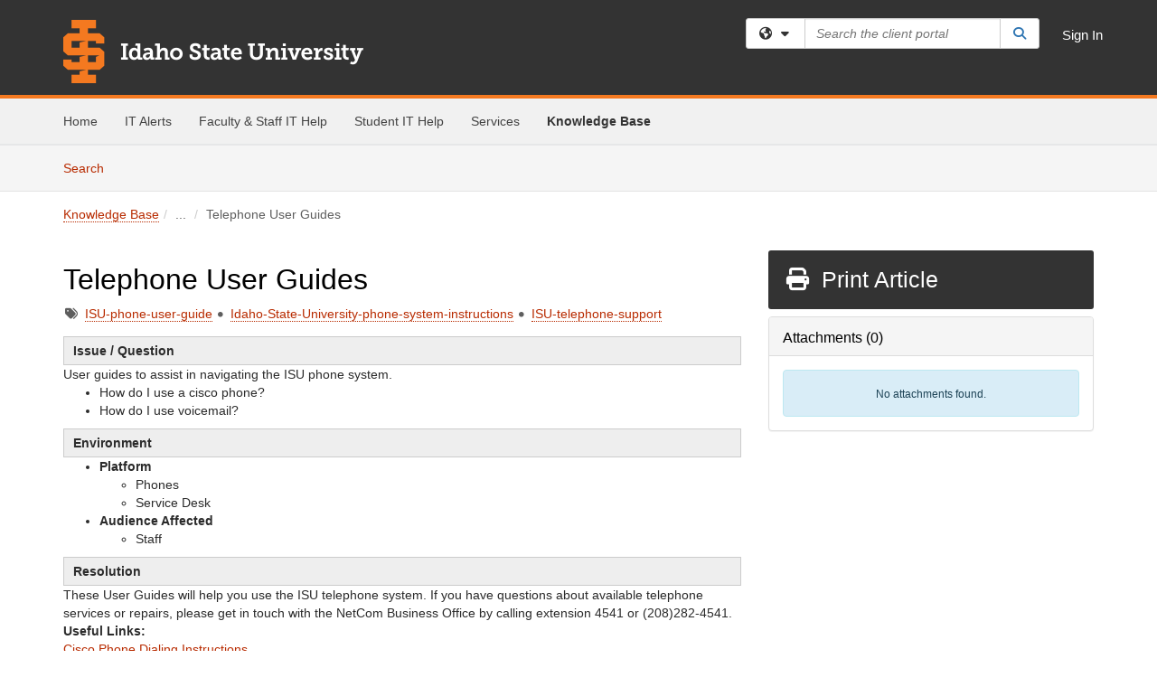

--- FILE ---
content_type: text/html; charset=utf-8
request_url: https://tigertracks.isu.edu/TDClient/1950/Portal/KB/ArticleDet?ID=45080&SIDs=3448
body_size: 23312
content:

<!DOCTYPE html>

<html lang="en" xmlns="http://www.w3.org/1999/xhtml">
<head><meta name="viewport" content="width=device-width, initial-scale=1.0" /><!-- Google Tag Manager -->
<script>(function(w,d,s,l,i){w[l]=w[l]||[];w[l].push({'gtm.start':
new Date().getTime(),event:'gtm.js'});var f=d.getElementsByTagName(s)[0],
j=d.createElement(s),dl=l!='dataLayer'?'&l='+l:'';j.async=true;j.src=
'https://www.googletagmanager.com/gtm.js?id='+i+dl;f.parentNode.insertBefore(j,f);
})(window,document,'script','dataLayer','GTM-WR9V5K73');</script>
<!-- End Google Tag Manager --><script>
  window.TdxGtmContext = {"User":{"Id":0,"UID":"00000000-0000-0000-0000-000000000000","UserName":"","FullName":"Public User","AlertEmail":"publicuser@noreply.com","Role":"Experience User","HasTDNext":false,"StandardApplicationNames":null,"TicketApplicationNames":[],"AssetApplicationNames":[],"ClientPortalApplicationNames":[],"Type":"Technician","Analytics":{"Title":null,"Organization":null}},"Partition":{"Id":1011,"Name":"Multi-Tenant 11 Production"},"BillableEntity":{"Id":272,"Name":"Idaho State University","SalesForceIdentifier":"0013600000EM4OTAA1","GWMIID":"6042fa77-f65b-4954-9681-e8b247fec22f"},"Environment":{"ShortName":"PRD"}};
</script><script src="/TDPortal/Content/Scripts/jquery/2.2.4/jquery.min.js?v=20260109185102"></script><script src="/TDPortal/Content/Scripts/jquery-migrate/1.4.1/jquery-migrate.min.js?v=20260109185102"></script><script src="/TDPortal/Content/Scripts/jquery-ui/1.13.2/jquery-ui-1.13.2.custom.timepicker.min.js?v=20260109185456"></script><link href="/TDPortal/Content/Styles/jquery-ui/1.13.2/jquery-ui.compiled.min.css?v=20260109185458" rel="stylesheet" type="text/css"  /><link href="/TDPortal/Content/bootstrap/3.4.1/dist/css/bootstrap.min.css?v=20260109185102" rel="stylesheet" type="text/css" id="lnkBootstrapCSS" /><script src="/TDPortal/Content/bootstrap/3.4.1/dist/js/bootstrap.min.js?v=20260109185102"></script><link href="/TDPortal/Content/FontAwesome/css/fontawesome.min.css?v=20260109185100" rel="stylesheet" type="text/css" id="lnkFontAwesome" /><link href="/TDPortal/Content/FontAwesome/css/solid.css?v=20260109185100" rel="stylesheet" type="text/css"  /><link href="/TDPortal/Content/FontAwesome/css/regular.css?v=20260109185100" rel="stylesheet" type="text/css"  /><link href="/TDPortal/Content/FontAwesome/css/brands.css?v=20260109185100" rel="stylesheet" type="text/css"  /><link href="/TDPortal/Content/FontAwesome/css/v4-shims.css?v=20260109185100" rel="stylesheet" type="text/css"  /><link href="/TDClient/Styles/bootstrap_custom.min.css?v=20260109185456" rel="stylesheet" type="text/css"  /><link href="/TDClient/Styles/TDStyles.min.css?v=20260109185458" rel="stylesheet" type="text/css"  /><link href="https://tigertracks.isu.edu/TDPortal/BE/Style/272/TDClient/1950?v=20240621130544" rel="stylesheet" type="text/css" /><script src="/TDPortal/Content/Scripts/tdx/dist/TDJSFramework.compiled.min.js?v=20260109185456"></script><script src="/TDPortal/Content/Scripts/tdx/dist/modalFocusTrap.min.js?v=20260109185452"></script><script src="/TDPortal/Content/Scripts/underscore/1.12.1/underscore-min.js?v=20260109185102"></script>
<script src="/TDClient/Scripts/clientOS.min.js?v=20260109185446"></script>
<script src="/TDClient/Scripts/collapseMe.min.js?v=20260109185446"></script>
<script src="/TDClient/Scripts/tdsearchfilter.min.js?v=20260109185446"></script>
<script src="/TDClient/Scripts/SiteSearch.min.js?v=20260109185446"></script>
<script src="/TDPortal/Content/Scripts/tdx/dist/elasticsearchAutocomplete.min.js?v=20260109185452"></script>
<link id="ctl00_ctl00_lnkFavicon" rel="icon" href="https://tigertracks.isu.edu/TDPortal/BE/Icon/272/1950?v=20190824000937" />

    
    <script async src="//www.googletagmanager.com/gtag/js?id=G-FPVM3LM6HE"></script>
    <script>

      $(function () {

        window.dataLayer = window.dataLayer || [];
        function gtag() { dataLayer.push(arguments); }
        gtag('js', new Date());
        // Be sure to set the proper cookie domain to the customer's full subdomain when sending the pageview hit.
        gtag('config', 'G-FPVM3LM6HE', { 'cookie_domain': 'tigertracks.isu.edu' });

        });

    </script>

  

  <script>

      $(function () {
        var masterUi = MasterUI({
          isPostback: false,
          baseUrl: '/TDClient/',
          isTdGoogleAnalyticsEnabled: true,
          isAuthenticated: false
          });

        $('#collapseMe').collapseMe({
          toggleVisibilitySelector: '.navbar-toggle'
        });

        TeamDynamix.addRequiredFieldHelp();
      });

      // The sub-nav menu uses padding-top to position itself below the header bar and main navigation sections. When the
      // window is resized, there is a chance that the content of these header or nav sections wraps, causing the height
      // to change, potentially covering the sub-nav menu, which is obviously a big usability problem. This function
      // listens for when the window size or orientation is changing (and also when the window first loads), and adjusts
      // the padding so that the sub-nav menu appears in the correct location.
      $(window).bind('load ready resize orientationchange', function () {
        var headerHeight = $('#divMstrHeader').height();
        $('#navShim').css({
          "padding-top": headerHeight
        });

        $('#content').css({
          "padding-top": headerHeight,
          "margin-top": headerHeight * -1
        });
      });
  </script>

  
  
  
  <script src="/TDPortal/Content/select2/v3/select2.min.js?v=20260109190914"></script><link href="/TDPortal/Content/select2/v3/select2.compiled.min.css?v=20260109190914" rel="stylesheet" type="text/css" id="lnkSelect2" />
  <script src="/TDClient/Scripts/attachmentHandler.min.js?v=20260109185456"></script>

  <style type="text/css">
    .honey-pot-div {
      display: none;
    }
  </style>

  <script>
    

    function shareArticle() {
      if ($('#ctl00_ctl00_cpContent_cpContent_shareRecipients').val().trim() === "") {
        alert('You must first enter a valid email.');
        $('#btnShare').progressButton('reset');
      }
      else {
        __doPostBack('ctl00$ctl00$cpContent$cpContent$btnSendShare', '');
      }
    }

    function closeShareModal() {
      $('#divShareModal').modal('hide');
      $('#btnShare').progressButton('reset');
    }

    function toggleFeedback(isHelpful) {
      $('#divHelpfulComments').show();
      $('#divHelpfulYesNo').hide();
      $('#ctl00_ctl00_cpContent_cpContent_hdnIsHelpful').val(isHelpful);
      $('#ctl00_ctl00_cpContent_cpContent_txtComments').focus();
    }

    function toggleFeedbackResult() {
      $('#divWasHelpful, #divFeedbackRecorded, #divHelpfulComments, #divHelpfulYesNo').toggle();
    }

    // The following two functions were added as a result of ticket ID: 1392522. We are generating these buttons dynamically to
    // prevent bots from clicking them and posting feedback on an article. Additionally, we have an input that is hidden from
    // the user. If a bot enters text in that input, which it likely will (bots love filling out forms), then we don't accept the
    // form submission
    function generateFeedbackButtons() {
      var $btnHelpfulYes = $('<button id="btnHelpfulYes" type="button" class="btn btn-primary gutter-left" onclick="toggleFeedback(1);">Yes</button>');
      var $btnHelpfulNo = $('<button id="btnHelpfulNo" type="button" class="btn btn-primary gutter-left-sm" onclick="toggleFeedback(0);">No</button>');

      $('#divWasHelpful').append($btnHelpfulYes);
      $('#divWasHelpful').append($btnHelpfulNo);
    }
    function attemptAddFeedback(e) {
      if ($('#honeyPot').val() !== '') {
        e.preventDefault();
        window.location.reload();
      }
    }

    function cancelFeedback() {
      $('#ctl00_ctl00_cpContent_cpContent_txtComments').val('');
      $('#divHelpfulComments, #divHelpfulYesNo').toggle();
    }

    function confirmDeleteFeedback(id) {
      if (confirm('Are you sure you want to delete this feedback? This cannot be undone.')) {
        $('#ctl00_ctl00_cpContent_cpContent_hdnFeedbackID').val(id);
        __doPostBack('ctl00$ctl00$cpContent$cpContent$btnDeleteFeedback', '');
      }
    }

    function toggleAddressed(id, isAddressed) {
      $('#ctl00_ctl00_cpContent_cpContent_hdnFeedbackID').val(id);
      $('#ctl00_ctl00_cpContent_cpContent_hdnIsAddressed').val(isAddressed);
      __doPostBack('ctl00$ctl00$cpContent$cpContent$btnToggleAddressed', '');
    }

    $(function () {
      

      generateFeedbackButtons();
      $('[data-toggle="popover"]').popover();

      var attachmentHandler = new TeamDynamix.AttachmentHandler({
        containerSelector: '.js-article-attachments',
        resultLabelSelector: '#ctl00_ctl00_cpContent_cpContent_lblResults_lblResults-label',
        baseControllerUrl: '/TDClient/1950/Portal/Shared/Attachments',
        antiForgeryToken: 'VYHHmaOG4urlt1NoB96mOSJfod1qFStH3OYv3CLe7WezdfdAj5Obpfjd0jBp_IW6wb-Tj2RJGf40CSvd02wPTcsyThk1:dfMrdZxKN5U02JCgXosr1NA1UDGDmrOFutoBytUGinZ-rGcpfrGeVoAF6pPkGnx9XhBt9dADBknwwitFJ8DDQjEhr0s1',
        itemId: 45080,
        componentId: 26,
        feedId: 'articleFeed',
        readOnly: false
      });

      $('#btnShare').on('click', function () {
        shareArticle();
      });

      // Don't try and update the table styles if the user wanted to opt out.
      $('#ctl00_ctl00_cpContent_cpContent_divBody table:not(.SkipTableFixup)').each(function () {
        var padding = $(this).attr('cellpadding');
        var spacing = $(this).attr('cellspacing');

        $(this).css("border-collapse", "separate");

        if (spacing) {
          $(this).css("border-spacing", spacing + "px");
        }

        $(this).find('td').each(function () { $(this).css('padding', padding + 'px') });
      });

      
    });

    
  </script>



<meta property="og:title" content="Telephone User Guides" />
<meta property="og:type" content="article" />
<meta property="og:url" content="https://tigertracks.isu.edu/TDClient/1950/Portal/KB/ArticleDet?ID=45080" />
<meta property="og:image" content="https://tigertracks.isu.edu/TDPortal/BE/Logo/272/1950" />
<meta property="og:description" content="Links to instructions for Telephone and Voicemail on campus" />
  <meta property="og:site_name" content="Idaho State University - Knowledge Base" />
  <meta property="article:section" content="Phones &amp; Voicemail" />
  <meta property="article:published_time" content="2017-12-18T15:25Z" />
  <meta property="article:modified_time" content="2025-10-15T16:34Z" />
    <meta property="article:tag" content="ISU-phone-user-guide" />
    <meta property="article:tag" content="Idaho-State-University-phone-system-instructions" />
    <meta property="article:tag" content="ISU-telephone-support" /><title>
	Article - Telephone User Guides
</title></head>
<body>
<!-- Google Tag Manager (noscript) -->
<noscript><iframe src="https://www.googletagmanager.com/ns.html?id=GTM-WR9V5K73"
height="0" width="0" style="display:none;visibility:hidden"></iframe></noscript>
<!-- End Google Tag Manager (noscript) -->
<form method="post" action="/TDClient/1950/Portal/KB/ArticleDet?ID=45080&amp;SIDs=3448" onsubmit="javascript:return WebForm_OnSubmit();" id="aspnetForm">
<div class="aspNetHidden">
<input type="hidden" name="__EVENTTARGET" id="__EVENTTARGET" value="" />
<input type="hidden" name="__EVENTARGUMENT" id="__EVENTARGUMENT" value="" />
<input type="hidden" name="__VIEWSTATE" id="__VIEWSTATE" value="IN1VhKUTeJF0rIGd1Ml2huJkxCom/JLzzNKYH9ADkLlz5d+MixIzI6TngntB6t/SxI4SZGVt8cs4IRIlLEBGKYVRNTgImWke3yQbwxEMlOSEWDl/hScCBPcoUtv/BjFHh9gY8PwOMCGscHHM9PDsweaasrkY1qIVINhj0dpWDio4XybLpaRZTVB4131J0BiNNlRbuJHzF8Vb5TYzRQ3d6Sc88GKUqJ2xIglumlOyZVniLen6Uvj28htWyXU2ONaeXJCugQG4FGQJYMwO3ETGI3xHgUZ9RA1bOzZKFTKbqmAsHcU4Q2A/EyzxBseUoAcf5fm9EWnTb4C+4icDYOavrRBwpvWTsyGcdxBjYMYpU5Bh5J1/VajQhOi2gVSO+DbThuzGWOnN4pOhdpxZLWgcwR7BzT0OCLHK464DyaUWSPL+KatZG5/wdxQQRiYqgDsog19YPoJSFHkIP8TDDipp8tJUHkI+a39Zb61Ts9IoYlVZo1lDHJfVib9NVcaG2x8beHIj71IL73NB5jaxvEj2SbvS0EXNbq6kKdBnywU8WpZ2btLzrM68Zpwnc/yUwNIr57+3eJed7FfpIfYu9kYVjGQI3xiuXdcK4yXq0WFOkAZc2E9WqwZONku9DzE/3X5R8R2lZ8hiYgcATXF/vDCaNDTdYiINOf+UfonFnB3pnBwIwTZSArUtDfD7Pz5WJnVzw754p/u3F9/zrzW0UEWOw9ibaaP+Kz+KF+XP8ZRviX1/[base64]/deluEhyOGkvx06+3vv4P3VMbgwg6KusukYOEwBtZxI76AG5ufDIRaFANSmo/j3FoL15PTu/D6Q9A+co6HpdGboAQcmVbKSs56ObAtQBQ84TZHtc7dhcAlNWsypEm4Sy+MEJ7mjeE/VHfttZA4OQvD//HE2qKfBICn3XAWPrMm64vRjlLVVhW6WT21wVHmJqdrUbmpSMDBk7aL+ry/runiB0lRb5GohEY14R4PrpB+JrkfwaGaHKnnb4P5lM9isk1AQUQIDE5G7zVK2utjCiau779+xOJaIVmDIR5DhFvqLa0OGS6lDy8F3s7cGAKRShKPbNT5g1hTugj+fDb9Fy21LU1Gtoll+kQ3Q/hpO//gZWI9Zce58TViXyEKquV56dL6rfeFMOVS1XnwFvvyAJA+3dRKGxIfz4QCJrMbsIP3z5cJNo60xehI8ZlGtaoJBID6K2ZrwRiNiqNo7X4fcSNMyt1jeygqmfa8jrQR+ssvAt31hlpUGYUlVp4xYoEkauznFvTRLOXZEFq2mgCIUXogIjtJd/CkWX+AfpUkgSAw81hquAXJAeqA5yCOA7jUX65EeDefIUdrhKFhFoKl1/AGPhjSRPNUrnYBZ/eXlBSIxpBJo59sHhLKGCNMehmkzRz3gwzugYu2QCGHCLbcgBBzBTD/P2+9f73o/9aFnI521837lMvuWJEKT1+7fxoaqXwO1SUKQ0SRmGh+t44HSKQSTx7dkdOIrph1Tqse+DqC7xjyGXS1+nmkrPP4XrbR9OtMb8KWvNfyBMPqKvLx5vty6A4uzkJZB0UoHRB/Iq+3nEQDa1EUlnD2YXmVpRSxTieWUhRKCOV+B+fetygfmv9n29ci6Ve+xGNi+zm2bBX7p0zKsxsyQnu9UwlZyzC0QYMzfj3IJ3SCuX8/PWgfhZQ60S4WDq6vl8gs5Jfs2vHhzg4X18JkkMEAXOA3T8aMN7F+xxW8K1ou4XT1tNtHbiR+83FYy3Y4rqE6kN+epRAYAGr8PbKrKNyKJcFWYFdRNrPzyxmMTA4mvDqOI6tvaZT7m1IO3A+aGxW1cLR9wOY/qLATw9iA7O9wpwk/NHnSs/RvrgA1/d0Rb6XYEqQn+EC0IkHQjp49lUYsVQHP0+Ujt75SimiSjmoAmAhzMepmgWQ7ff2Ln9l0EIDWY/d8eAFLHZFklPGB0bhPLfej4mBL+9reDFezwO1ct/RZJySDQGJ7w2Lcf60KWJuci53F2eiaFcmPxzLeoyO6FY/hBfZAOc+ha73qUmvHZW9KLuEnFfiaLh8jjjQdZA2rKMeu6S1ncqp0J3sPR6LcW/n30QxoFvkqV0cign/1onYqgXb+xQf4keokPB5gcZDieWfSCVNK9Y0ILkDa1nRBpXSQNEFvq2dvcFTeZB6Br4ZRm2FkzbCaTUjataWo9jeZiify+01/mnSzkCSBTwrfAMo5mnm2lDzbA9LPu9DelMqTSjhse/nASa3GiFQJYFJKS+aDhc+fhoRiRkgtDvJ/4YFH5fq+rwQxJnlXiRPScsZgmEHi7mCIUxj3JcfARfcauPQQ2dqlRCbP2JNNAuEmXg3DhO9IJbOFjio8ovQTymbKPsEQpncZgyXHcoEkIKqarQgGz21A0y1vTniWHZK3Pr1JvhsmB87y2KLHwMHu6LnEt6+nLhOBK/1YtYBAUZaSzxHtyiADOZxk9XKpCPCsCpdu8NE+7/6KDlYOjC89TO3S+rLaXAalst8EefIca9IGKkdn09VUCwWL+4Ig0GdxROkZEbdYhqhboddw/GmzIxVjXefe+u9SMsuA8msgoRogQ5oeZblDngK8oNrKy8E4U98uGoj5F9AvUuV/e/S7PpEE+AdijlF8dNWDCoUS3N3oA8cPrlsaLkcwrefVutqngDvD4gE9Eg/vibKzuFMFizuZOziCdf/s7zOFc0fjdmqtX8ABeAzr6EikU0ZIg/chcSGBnvPmvfMTatcZ8Mw7vDS0WggEdrCCSDZWju2SgAIpVSHCrodsdKC+7wIbLWWhyWz14aAqAhgAf0mJkrk0TKlinD5Io22GVudEKnnlpaWPWtrxOdvkZwBeUmUQhKeKZrAzpybzwgk3LCbnym+1iJS04fCb0GMgWSEaWwCBxWY/PexoPCZOeyzOhoVnIatmsShnPF+NrTVIuuby03iXJdSh5ObAYgMKJrIs+hWG3WULCE8WCHxdJUtAZLXchEJm8ISSEdHByEHAkH0c1oB3bY/P4vFhnJcE/mnSKlHXb/sX7cusq4eMT6qNU+/7PnOZ4TIYxvCxYy+uY3LHNeCtAtBmh+RhPbHEaRMAnxo8bLEpL+c84cnfjgW0nArKtRe9LUycudWsOxraQyzX32VEqoQ6SbucjVOfHd8J+uqOdu4yNKBYpBZMX9AZC1M/Qg1WOUeW5CiGDbOILIAtuGipilJHPHV43EOP4GwJqB6kxq2NuDtlz1ZGkhNRMmRJ7ZwJk2UscooQ5TBvwlEMSZyyAD5Dyyp2lnUfD21QeuFNtRFe/nbUE322XWyJTiT5crji+o9tnGVamUUOxmqbX2AViKXjLFvz2RVoEWvK0+Vn9RumoVwIQD/nU30UkPCR43c63+L8FPmkh0rkggXlHgeMXvGGzjsWRl5+JYoDzycVZCUw1O7UYM6vr+EhKcdupyduO/enMJQvyIIN+bZxLJCExWup0RWZ6ThJ5vkw5pu09R8ojfVD6i2PRw4TUwUvsymAc4h0PeJX8UqnV1jD1cK2INF7hEtBYq9Er0x/5xtDkwhUYe2NzVTf1W/OO2MxL4wYsNjbemmkFTrXitKRRFNIwds3JjNxAn2LzxtMOLpKH80Apt2YN7rYKEBE1eViGk+yu+eIp+148A+Z2P89faT+UaNCNanqFuUJiGmo5sMlET2HZoMPQtp+40BLEVoBTIGrdDut5iD2AWxb2W/uxcILzVTrJglM9929S12JlRtQ3W89YrvJ5P/twwZSxHAynWwl3QBjE+05YxG/Cb4h0L+PnrOYUGcjvwIPh4qm5mDNsFwGPb6s+UBazEKvgE5hNyuAS/Xch9wxdy71pfPesHrjNIx6JTpDAWtwnFli0UcZZ5AW2WRWZw/AiWNJhWbw0Nn3ytLFZG8+98DNo2F8aeWLhWfQMuZvId19N8vyVMeMnlzu0pMMG1naLes6NWM/GArAHQpzwvoVLsrh0lEoL7RfqcDige3VWqG/tUJtgxSSwmbrj1E5DOzu5ZHr4q9x9kmD6xgu0G1gZlu0Wba7Hnvv5ZblgOi7zvZ6FhfhDJgI/5Mt94T1AgIISgnOm/Uz7SJZ6tq0UcMuFZBi/q6ICoNVWYsxhiRcKzq+DBjXnJai8ElyAv2/BYz62hjQn1IgeyQBQh7lN61B1T8wk/[base64]/gIkJzVBQC0qgAc7h13UqdqNL865T8d/Ko1jJprHF38ZYFHU6Pf6a4aNDhCzGgM0mhd8sgoyda5zBioMfoQbEVFjLwuKMzErgtCrKf0OvBYeCicuyu9zMqBRFFYRkqj3gXbp17KDP2zqXBr9LqJNTlC8gXPBN6S/rGm1nCQfQtaXZsjC0AC50EOLBGtXKBuzbexpSjynGlcN/T2lQ4LCjwLySoMXXW1I6kJHgcQC+lES96KDK/ZyaVZAM0vSLhcnptvR4ctvwQ4ramDQjzh+WJ/o7T979wH312loUch1vpRA6PtKFsL216OklURjrQLhZ56FKOlMUBrj+mnin1shsKyzDi76wIlTMg5C4jrCI9HseT+Ny96V1xL16iavhhuVCB5V4482JCt1U7QnS0rwz+ikWdGgjLFAlADmJDaiC9+/PpMokURs6s4tn20Z6lsmuU7RSfZGI1soElnpY89PFDb3jF9V30Sb7F6WOmbPOILRthLwjQ1xKCpjPyCve+iMbNvo5ILJzuVDcbR+bpEDySYmxEnfoWqhbzYsW94CAEniMFEpG50Kz2Lfp4lJHhUAxYAxo/RNUn7GcP0NpysPeo3ch9djFsK+BzvTkE3ji1RepLqyqjCQ5dzikZTONz75wqpa3VnAFauRDbTNl3Vef0tY5NPTKGGav5u0mxVhnWZq8hGI20Tn85qrbIfem34dM88DDvUvm9XSZ6WYr7YFfOA+24kFkiQ+DuXaV6NT0/3H2vl+k08ehMXl9DwsB8Q0S+dSqU+ykawT5IQZhAWkKMMI+iQQO+Q2+yUIEPgIUEOJAuJaCS2hqHE89YtDHtlR0csk61jA9ZYvd9+35CdR9RLg9dmkNqcS/R7cX2beuWZhsJGW25o4J6rhQmfR3xm06AJKhQ1HuawpsNabK6mpD0BUDYanqKo41C3dxY/Sj8bOgafwyXesqkQkrspdD4IVplJJbtyDl+M=" />
</div>

<script type="text/javascript">
//<![CDATA[
var theForm = document.forms['aspnetForm'];
if (!theForm) {
    theForm = document.aspnetForm;
}
function __doPostBack(eventTarget, eventArgument) {
    if (!theForm.onsubmit || (theForm.onsubmit() != false)) {
        theForm.__EVENTTARGET.value = eventTarget;
        theForm.__EVENTARGUMENT.value = eventArgument;
        theForm.submit();
    }
}
//]]>
</script>


<script src="/TDClient/WebResource.axd?d=pynGkmcFUV13He1Qd6_TZMSMQxVWLi4fik2rw1_u_hZsCNzwv5c621ov6_ZX_wzTt5vh-g2&amp;t=638901392248157332" type="text/javascript"></script>


<script src="/TDClient/ScriptResource.axd?d=nv7asgRUU0tRmHNR2D6t1NXOAgTb3J37FC1L2PfbYYFmSPm-ANa7n6FP0x7BAsbHeL4jfY3ptd1q7zKKVI7DbuXZcwEoKOwj9WxCI1VrQlbWE1Trg1t1GmJDN43kQMJsB7X8tw2&amp;t=ffffffff93d1c106" type="text/javascript"></script>
<script src="/TDClient/ScriptResource.axd?d=NJmAwtEo3Ipnlaxl6CMhvmVxW3-Ljsg_2Hna32smxrg-6ogyYAN3UTPsJQ8m1uwzn_kuf2Wpne6NSFmYui3h0wCQhJN3ZUiLTNkvhiIgZpq74-lKmofUPQGJ8own8RI2_mwAcmvlSj2WBnqwm5Wj4cyNvv81&amp;t=5c0e0825" type="text/javascript"></script>
<script src="/TDClient/ScriptResource.axd?d=dwY9oWetJoJoVpgL6Zq8OLdGoo5BVWQ_Eo60QZTEhEcHeiVfwgY9tLCgzdZ5TRwvrwYEnOvujbNccOVLUfWtUg4HivSIsewg6JABxkBGEqVVV64eiRyCAsPDqh6tUioISUQKB74sWMO4Er2mHrWEIWs_sBM1&amp;t=5c0e0825" type="text/javascript"></script>
<script src="/TDClient/WebResource.axd?d=xtfVMqdF1exC2MBVkOJwMveStDR5kg3dbZWgIXMXZmB1xXom6CcIrWFgHa7jsp4qJuFW2L5XShudyzlBsIO3JhCfiU5HmL2BDz__mCv9dznmBlEMS7LvcYg6wTdPTrAXIXI2CvtjwlnpZd-j4Zpsx2wG_uA1&amp;t=639035638740000000" type="text/javascript"></script>
<script src="/TDClient/WebResource.axd?d=sp7vCoAo-SSYfpsQ1sYBBeEDnwCGxDYEwZCM0ler88yoVZIPDXMk1C3XF2L2L0xrbB8Rvhli51TswRlmPIOCZgaY58lKhPr-Pv1jTFJ1oUAu7x6RDtNFZUxbtxs3KYQGLK6FpPD5bKuB0e0NmS9HkAqRVks1&amp;t=639035638740000000" type="text/javascript"></script>
<script src="/TDClient/WebResource.axd?d=icMURy63hv40LPPfq4rTvmm-RfB_YkC6rEEF_2QOO68q3TseXYNBetRKKgBXJ8mn2e8UIgCPiV23HaQUZbjySMHqSgmYZgLcYltBqwD2_EK8aQ08zBuqc3ZBVZITQrbtn6w46dRxFLibMIQg0Aho73rn8Rpxrzg5YMG_JR0UOrUR0wlZ0&amp;t=639035638740000000" type="text/javascript"></script>
<script src="/TDClient/WebResource.axd?d=1HpFfNpwNihNfEP1lyJHvdPVqbv8KRoFH4-_ZORUgPOP-bqmmtIJRvFQc7828Vf59O_-fdBXcnwdv-hYp5RptPuHmMR0kGQM0_3rS4Z7sKfC7jy9Cc_8fyfcUWa8psszacEQlAXHPXmNwyRymbGSywEmhrE1&amp;t=639035638740000000" type="text/javascript"></script>
<script type="text/javascript">
//<![CDATA[
function WebForm_OnSubmit() {
CKEditor_TextBoxEncode('ctl00_ctl00_cpContent_cpContent_shareBody_txtBody', 0); if (typeof(ValidatorOnSubmit) == "function" && ValidatorOnSubmit() == false) return false;
return true;
}
//]]>
</script>

<div class="aspNetHidden">

	<input type="hidden" name="__VIEWSTATEGENERATOR" id="__VIEWSTATEGENERATOR" value="784CA02E" />
</div>
<script type="text/javascript">
//<![CDATA[
Sys.WebForms.PageRequestManager._initialize('ctl00$ctl00$smMain', 'aspnetForm', ['tctl00$ctl00$cpContent$cpContent$UpdatePanel1','','tctl00$ctl00$cpContent$cpContent$upFeedbackGrid','','tctl00$ctl00$cpContent$cpContent$lblResults$ctl00',''], ['ctl00$ctl00$cpContent$cpContent$btnSubmitComments','','ctl00$ctl00$cpContent$cpContent$btnToggleSubscribe','','ctl00$ctl00$cpContent$cpContent$btnToggleFavorite','','ctl00$ctl00$cpContent$cpContent$btnSendShare',''], [], 90, 'ctl00$ctl00');
//]]>
</script>

<div id="ctl00_ctl00_upMain" style="display:none;">
	
    <div id="ctl00_ctl00_pbMain" class="progress-box-container"><div class="progress-box-body"><div class="well shadow"><h2 class="h4 gutter-top-none">Updating...</h2><div class="progress" style="margin-bottom: 0;"><div class="progress-bar progress-bar-striped active" role="progressbar" aria-valuemin="0" aria-valuemax="100" style="width: 100%"></div></div></div></div></div>
  
</div>

<header id="ctl00_ctl00_navHeader" role="banner">

  <div id="divMstrHeader" class="master-header NoPrint" style="background-color: #fff;">

  

  <div class="logo-header-full hidden-xs">

    
    <div class="pull-left">
      <a href="#mainContent" class="sr-only sr-only-focusable">Skip to main content</a>
    </div>


    <div id="ctl00_ctl00_divPageHeader" class="container logo-header clearfix" style="padding: 5px;">

      <div id="divLogo" class="pull-left logo-container">

        <a href="https://tigertracks.isu.edu/TDClient/Home/"
           target="_blank">
          <img src="/TDPortal/BE/Logo/272/0" alt="Idaho State University Home Page" class="js-logo img-responsive" />
          <span class="sr-only">(opens in a new tab)</span>
        </a>

      </div>

      <div class="master-header-right pull-right padding-top padding-bottom">

        

          <div class="pull-left topLevelSearch input-group">
            <div id="SiteSearch-290bd4b5327348c0b22e916a8d547c8f" class="gutter-bottom input-group site-search" style="max-width: 400px;">
  <div id="SiteSearch-dropdown-290bd4b5327348c0b22e916a8d547c8f" class="input-group-btn">
    <button type="button" id="SiteSearch-filter-290bd4b5327348c0b22e916a8d547c8f" class="btn btn-default dropdown-toggle" data-toggle="dropdown"
            aria-haspopup="true" aria-expanded="false" title="Filter your search by category" data-component="all">
      <span class="fa-solid fa-solid fa-earth-americas"></span><span class="fa-solid fa-fw fa-nopad fa-caret-down" aria-hidden="true"></span>
      <span class="sr-only">
        Filter your search by category. Current category:
        <span class="js-current-component">All</span>
      </span>
    </button>
    <ul tabindex="-1" aria-label="Filter your search by category" role="menu" class="dropdown-menu" >
      <li>
        <a role="menuitem" href="javascript:void(0);" data-component-text="All" data-component="all" data-component-icon="fa-solid fa-earth-americas" title="Search all areas">
          <span class="fa-solid fa-fw fa-nopad fa-earth-americas" aria-hidden="true"></span>
          All
        </a>
      </li>

      <li aria-hidden="true" class="divider"></li>

        <li role="presentation">
          <a role="menuitem" href="javascript:void(0);" data-component-text="Knowledge Base" data-component="kb" data-component-icon="fa-lightbulb" title="Search Knowledge Base">
            <span class="fa-regular fa-fw fa-nopad fa-lightbulb" aria-hidden="true"></span>
            Knowledge Base
          </a>
        </li>

        <li role="presentation">
          <a role="menuitem" href="javascript:void(0);" data-component-text="Service Catalog" data-component="sc" data-component-icon="fa-compass" title="Search Service Catalog">
            <span class="fa-solid fa-fw fa-nopad fa-compass" aria-hidden="true"></span>
            Service Catalog
          </a>
        </li>

    </ul>
  </div>

  <label class="sr-only" for="SiteSearch-text-290bd4b5327348c0b22e916a8d547c8f">Search the client portal</label>

  <input id="SiteSearch-text-290bd4b5327348c0b22e916a8d547c8f" type="text" class="form-control" autocomplete="off" placeholder="Search the client portal" title="To search for items with a specific tag, enter the # symbol followed by the name of the tag.
To search for items using exact match, place double quotes around your text." />

  <span class="input-group-btn">
    <button id="SiteSearch-button-290bd4b5327348c0b22e916a8d547c8f" class="btn btn-default" type="button" title="Search">
      <span class="fa-solid fa-fw fa-nopad fa-search blue" aria-hidden="true"></span>
      <span class="sr-only">Search</span>
    </button>
  </span>
</div>

<script>
  $(function() {
    var siteSearch = new TeamDynamix.SiteSearch({
      searchUrl: "/TDClient/1950/Portal/Shared/Search",
      autocompleteSearchUrl: '/TDClient/1950/Portal/Shared/AutocompleteSearch',
      autocompleteResultsPosition: 'fixed',
      autocompleteResultsZIndex: 1000,
      searchTextBoxSelector: '#SiteSearch-text-290bd4b5327348c0b22e916a8d547c8f',
      searchComponentFilterButtonSelector: '#SiteSearch-filter-290bd4b5327348c0b22e916a8d547c8f',
      searchButtonSelector: '#SiteSearch-button-290bd4b5327348c0b22e916a8d547c8f',
      searchFilterDropdownSelector: '#SiteSearch-dropdown-290bd4b5327348c0b22e916a8d547c8f',
      showKnowledgeBaseOption: true,
      showServicesOption: true,
      showForumsOption: false,
      autoFocusSearch: false
    });
  });
</script>
          </div>

        
          <div title="Sign In" class="pull-right gutter-top-sm">
            <a href="/TDClient/1950/Portal/Login.aspx?ReturnUrl=%2fTDClient%2f1950%2fPortal%2fKB%2fArticleDet%3fID%3d45080%26SIDs%3d3448">
              Sign In
            </a>
          </div>
        
      </div>

    </div>

  </div>

  <nav id="ctl00_ctl00_mainNav" class="navbar navbar-default themed tdbar" aria-label="Primary">
    <div id="navContainer" class="container">

      <div class="navbar-header">
        <button type="button" class="pull-left navbar-toggle collapsed themed tdbar-button-anchored tdbar-toggle gutter-left" data-toggle="collapse" data-target=".navbar-collapse">
          <span class="tdbar-button-anchored icon-bar"></span>
          <span class="tdbar-button-anchored icon-bar"></span>
          <span class="tdbar-button-anchored icon-bar"></span>
          <span class="sr-only">Show Applications Menu</span>
        </button>
        <a class="navbar-brand hidden-sm hidden-md hidden-lg themed tdbar-button-anchored truncate-be" href="#">

          Client Portal
        </a>
      </div>

      <div id="td-navbar-collapse" class="collapse navbar-collapse">

        <ul class="nav navbar-nav nav-collapsing" id="collapseMe">

          
            <li class="themed tdbar-button-anchored hidden-sm hidden-md hidden-lg">
              <a href="/TDClient/1950/Portal/Login.aspx?ReturnUrl=%2fTDClient%2f1950%2fPortal%2fKB%2fArticleDet%3fID%3d45080%26SIDs%3d3448">Sign In</a>
            </li>
          
            <li id="divSearch" class="themed tdbar-button-anchored hidden-sm hidden-md hidden-lg">
              <a href="/TDClient/1950/Portal/Shared/Search" title="search">Search</a>
            </li>
          
              <li id="divDesktop53ec536e-9db3-4cd6-b865-05bb8b05a169" class="themed tdbar-button-anchored">
                <a href="/TDClient/1950/Portal/Home/">Home</a>
              </li>
            
              <li id="divDesktop4a487509-84a7-4553-a79c-dfe6254a2337" class="themed tdbar-button-anchored">
                <a href="/TDClient/1950/Portal/Home/?ID=4a487509-84a7-4553-a79c-dfe6254a2337">IT Alerts</a>
              </li>
            
              <li id="divDesktop74a44ade-368c-4301-8eb1-9a532aa8d2d6" class="themed tdbar-button-anchored">
                <a href="/TDClient/1950/Portal/Home/?ID=74a44ade-368c-4301-8eb1-9a532aa8d2d6">Faculty & Staff IT Help</a>
              </li>
            
              <li id="divDesktop47775237-e12e-46c2-8ce3-b67cf5e092f1" class="themed tdbar-button-anchored">
                <a href="/TDClient/1950/Portal/Home/?ID=47775237-e12e-46c2-8ce3-b67cf5e092f1">Student IT Help</a>
              </li>
            

          
            <li id="divTDRequests" class="themed tdbar-button-anchored sr-focusable">
              <a href="/TDClient/1950/Portal/Requests/ServiceCatalog">Services</a>
            </li>
          
            <li id="divTDKnowledgeBase" class="themed tdbar-button-anchored sr-focusable">
              <a href="/TDClient/1950/Portal/KB/">Knowledge Base</a>
            </li>
          

          <li class="themed tdbar-button-anchored hidden-xs more-items-button" id="moreMenu">
            <a data-toggle="dropdown" title="More Applications" href="javascript:;">
              <span class="sr-only">More Applications</span>
              <span class="fa-solid fa-ellipsis-h" aria-hidden="true"></span>
            </a>
            <ul class="dropdown-menu dropdown-menu-right themed tdbar" id="collapsed"></ul>
          </li>

        </ul>
      </div>

    </div>

  </nav>

  </div>

  </header>



<div id="navShim" class="hidden-xs hidden-sm"></div>
<main role="main">
  <div id="content">
    <div id="mainContent" tabindex="-1"></div>
    

  <nav id="ctl00_ctl00_cpContent_divTabHeader" class="tdbar-sub NoPrint hidden-xs navbar-subnav" aria-label="Knowledge Base">
      <a href="#kbContent" class="sr-only sr-only-focusable">Skip to Knowledge Base content</a>
      <div class="container clearfix">
        <ul class="nav navbar-nav js-submenu" id="kbSubMenu" style="margin-left: -15px;">
          
          <li>
            <a href="/TDClient/1950/Portal/KB/Search">Search <span class="sr-only">Articles</span></a>
          </li>

          
          
        </ul>
      </div>
    </nav>
  

  <div id="kbContent" class="container gutter-top gutter-bottom" tabindex="-1" style="outline:none;">
    

<input type="hidden" name="ctl00$ctl00$cpContent$cpContent$hdnFeedbackID" id="ctl00_ctl00_cpContent_cpContent_hdnFeedbackID" />
<input type="hidden" name="ctl00$ctl00$cpContent$cpContent$hdnIsAddressed" id="ctl00_ctl00_cpContent_cpContent_hdnIsAddressed" />

<span id="ctl00_ctl00_cpContent_cpContent_lblResults_ctl00" aria-live="polite" aria-atomic="true"><span id="ctl00_ctl00_cpContent_cpContent_lblResults_lblResults-label" class="red tdx-error-text"></span></span>

<a id="ctl00_ctl00_cpContent_cpContent_btnSendShare" tabindex="-1" class="hidden" aria-hidden="true" href="javascript:WebForm_DoPostBackWithOptions(new WebForm_PostBackOptions(&quot;ctl00$ctl00$cpContent$cpContent$btnSendShare&quot;, &quot;&quot;, true, &quot;&quot;, &quot;&quot;, false, true))">Blank</a>

<div class="clearfix">
  <nav aria-label="Breadcrumb">
    <ol class="breadcrumb pull-left">
      <li><a href="/TDClient/1950/Portal/KB/">Knowledge Base</a></li><li class="active">...&nbsp;</li><li class="active">Telephone User Guides</li>
    </ol>
  </nav>
  <span class="js-open-monitor" style="display: none;"></span>
</div>



<div class="row gutter-top">

<div id="divMainContent" class="col-md-8">

<h1 class="gutter-top" style="-ms-word-wrap: break-word; word-wrap: break-word;">
  Telephone User Guides
</h1>

<div id="ctl00_ctl00_cpContent_cpContent_divTags">
  <span class="sr-only">Tags</span>
  <span class="fa-solid fa-tags gray gutter-right-sm" aria-hidden="true" title="Tags"></span>
  
      <a href="/TDClient/1950/Portal/KB/Search?SearchText=%2523ISU-phone-user-guide" id="ctl00_ctl00_cpContent_cpContent_rptTags_ctl00_TagControl1_lnkDisplay" title="ISU-phone-user-guide">ISU-phone-user-guide</a>

    
      <span class="fa-solid fa-circle gray gutter-right-sm font-xs vert-middle" aria-hidden="true"></span>
    
      <a href="/TDClient/1950/Portal/KB/Search?SearchText=%2523Idaho-State-University-phone-system-instructions" id="ctl00_ctl00_cpContent_cpContent_rptTags_ctl02_TagControl1_lnkDisplay" title="Idaho-State-University-phone-system-instructions">Idaho-State-University-phone-system-instructions</a>

    
      <span class="fa-solid fa-circle gray gutter-right-sm font-xs vert-middle" aria-hidden="true"></span>
    
      <a href="/TDClient/1950/Portal/KB/Search?SearchText=%2523ISU-telephone-support" id="ctl00_ctl00_cpContent_cpContent_rptTags_ctl04_TagControl1_lnkDisplay" title="ISU-telephone-support">ISU-telephone-support</a>

    
</div>



<div id="ctl00_ctl00_cpContent_cpContent_divBody" class="gutter-top break-word ckeShim clearfix"><div style="background: #EEEEEE; border: 1px solid #CCCCCC; padding: 5px 10px"><strong>Issue / Question</strong></div>

<div>User guides to assist in navigating the ISU&nbsp;phone system.&nbsp;</div>

<ul>
	<li>
	<div>How do I use a cisco&nbsp;phone?</div>
	</li>
	<li>
	<div>How do I use voicemail?</div>
	</li>
</ul>

<div style="background: #EEEEEE; border: 1px solid #CCCCCC; padding: 5px 10px"><strong>Environment</strong></div>

<ul>
	<li>
	<div><strong>Platform</strong></div>

	<ul>
		<li>
		<div>Phones</div>
		</li>
		<li>
		<div>Service Desk</div>
		</li>
	</ul>
	</li>
	<li>
	<div><strong>Audience Affected</strong></div>

	<ul>
		<li>
		<div>Staff</div>
		</li>
	</ul>
	</li>
</ul>

<div style="background: #EEEEEE; border: 1px solid #CCCCCC; padding: 5px 10px"><strong>Resolution</strong></div>

<div>These User Guides will help you use the ISU telephone system. If you have questions about available telephone services or repairs, please get in touch with the NetCom Business Office&nbsp;by calling extension 4541 or (208)282-4541.</div>

<div><strong>Useful Links:</strong></div>

<div><a href="https://tigertracks.isu.edu/TDClient/KB/ArticleDet?ID=45127">Cisco Phone Dialing Instructions</a></div>

<div><a href="https://isu.edu/media/libraries/networking-and-communications/unityUserInstructions.pdf">Voicemail Users Guide</a></div>

<div><strong>Phone User Guides</strong></div>

<div></div>

<ul>
	<li>
	<div><a href="https://www.cisco.com/c/dam/en/us/td/docs/voice_ip_comm/cuipph/7800-series/english/qsg/7800-series-qsg.pdf" target="_blank" title="User Guide For 7841 Series Cisco Phones">Cisco 7841 Series User Guide</a></div>
	</li>
	<li>
	<div><a href="https://isu.edu/media/libraries/networking-and-communications/cisco79xxSeriesTelephoneUserGuide.pdf">Cisco 79xx Series Users Guide</a></div>
	</li>
	<li>
	<div><a href="https://www.cisco.com/c/dam/en/us/td/docs/voice_ip_comm/cuipph/8800-series/english/qsg/8800-series-qsg.pdf" target="_blank" title="User Guide For 8851 Series Cisco Phones">Cisco 8851 Series User Guide</a></div>
	</li>
</ul>

<div>
<div style="text-align: center">
<div style="text-align: center">
<div>
<div>
<div>
<div>
<div style="text-align: center">
<div style="text-align: center">
<div>
<div><span style="font-size: 30px"><strong><a class="btn btn-primary btn-sm" href="https://tigertracks.isu.edu/TDClient/1950/Portal/KB/ArticleDet?ID=43470" target="_blank" type="button"><span aria-hidden="true" aria-label="icon" role="region" tabindex="-1"><span class="fa-solid fa-circle-question " style="color: #FFFFFF"></span></span>&nbsp;If you need additional assistance, please Contact ITS&nbsp;&nbsp;<span aria-hidden="true" aria-label="icon" role="region" tabindex="-1"><span class="fa-solid fa-circle-question " style="color: #FFFFFF"></span></span></a></strong></span></div>
</div>
</div>
</div>
</div>
</div>
</div>
</div>
</div>
</div>
</div></div>

<div id="ctl00_ctl00_cpContent_cpContent_divFeedback2" class="well gutter-top-lg">

  <div class="row" id="divHelpfulYesNo">
    <div class="col-sm-7">
      
        <div>
          <a href="/TDClient/1950/Portal/Login.aspx?ReturnUrl=%2fTDClient%2f1950%2fPortal%2fKB%2fArticleDet%3fID%3d45080%26SIDs%3d3448">Sign in to leave feedback</a>
        </div>
      
    </div>
    <div class="col-sm-5 text-right">
      <div id="ctl00_ctl00_cpContent_cpContent_UpdatePanel1" aria-live="polite" aria-atomic="true">
	
          0 reviews
        
</div>
    </div>
  </div>

  </div>



<div class="tab-content gutter-top gutter-bottom">
  
  <div id="ctl00_ctl00_cpContent_cpContent_upFeedbackGrid">
	
        <a id="ctl00_ctl00_cpContent_cpContent_btnToggleAddressed" tabindex="-1" class="hidden" aria-hidden="true" href="javascript:WebForm_DoPostBackWithOptions(new WebForm_PostBackOptions(&quot;ctl00$ctl00$cpContent$cpContent$btnToggleAddressed&quot;, &quot;&quot;, true, &quot;&quot;, &quot;&quot;, false, true))">Blank</a>
        <a id="ctl00_ctl00_cpContent_cpContent_btnDeleteFeedback" tabindex="-1" class="hidden" aria-hidden="true" href="javascript:WebForm_DoPostBackWithOptions(new WebForm_PostBackOptions(&quot;ctl00$ctl00$cpContent$cpContent$btnDeleteFeedback&quot;, &quot;&quot;, true, &quot;&quot;, &quot;&quot;, false, true))">Blank</a>
        
      
</div>
    
    

    
</div>
</div>

<div class="col-md-4">



    <a id="ctl00_ctl00_cpContent_cpContent_btnToggleSubscribe" tabindex="-1" class="hidden" aria-hidden="true" href="javascript:WebForm_DoPostBackWithOptions(new WebForm_PostBackOptions(&quot;ctl00$ctl00$cpContent$cpContent$btnToggleSubscribe&quot;, &quot;&quot;, true, &quot;&quot;, &quot;&quot;, false, true))">Blank</a>

<a id="ctl00_ctl00_cpContent_cpContent_btnToggleFavorite" tabindex="-1" class="hidden" aria-hidden="true" href="javascript:WebForm_DoPostBackWithOptions(new WebForm_PostBackOptions(&quot;ctl00$ctl00$cpContent$cpContent$btnToggleFavorite&quot;, &quot;&quot;, true, &quot;&quot;, &quot;&quot;, false, true))">Blank</a>

<a class="DetailAction print-article" href="/TDClient/1950/Portal/KB/PrintArticle?ID=45080&amp;SIDs=3448" rel="nofollow" target="_blank">  <span class="fa-solid fa-print fa-fw" aria-hidden="true"></span>
Print Article</a>





<div id="divAttachments" class="js-article-attachments"></div>

</div>

</div>

<div id="ctl00_ctl00_cpContent_cpContent_divProgress" style="display: none; z-index: 60;">
  <div id="ctl00_ctl00_cpContent_cpContent_pbMain" class="progress-box-container"><div class="progress-box-body"><div class="well shadow"><h2 class="h4 gutter-top-none">Deleting...</h2><div class="progress" style="margin-bottom: 0;"><div class="progress-bar progress-bar-striped active" role="progressbar" aria-valuemin="0" aria-valuemax="100" style="width: 100%"></div></div></div></div></div>
</div>



  </div>


  </div>
</main>



<script type="text/javascript">
//<![CDATA[
setNavPosition('TDKnowledgeBase');window.CKEDITOR_BASEPATH = 'https://tigertracks.isu.edu/TDPortal/Content/ckeditor/';
//]]>
</script>
<script src="https://tigertracks.isu.edu/TDPortal/Content/ckeditor/ckeditor.js?t=C6HH5UF" type="text/javascript"></script>
<script type="text/javascript">
//<![CDATA[
var CKEditor_Controls=[],CKEditor_Init=[];function CKEditor_TextBoxEncode(d,e){var f;if(typeof CKEDITOR=='undefined'||typeof CKEDITOR.instances[d]=='undefined'){f=document.getElementById(d);if(f)f.value=f.value.replace(/</g,'&lt;').replace(/>/g,'&gt;');}else{var g=CKEDITOR.instances[d];if(e&&(typeof Page_BlockSubmit=='undefined'||!Page_BlockSubmit)){g.destroy();f=document.getElementById(d);if(f)f.style.visibility='hidden';}else g.updateElement();}};(function(){if(typeof CKEDITOR!='undefined'){var d=document.getElementById('ctl00_ctl00_cpContent_cpContent_shareBody_txtBody');if(d)d.style.visibility='hidden';}var e=function(){var f=CKEditor_Controls,g=CKEditor_Init,h=window.pageLoad,i=function(){for(var j=f.length;j--;){var k=document.getElementById(f[j]);if(k&&k.value&&(k.value.indexOf('<')==-1||k.value.indexOf('>')==-1))k.value=k.value.replace(/&lt;/g,'<').replace(/&gt;/g,'>').replace(/&amp;/g,'&');}if(typeof CKEDITOR!='undefined')for(var j=0;j<g.length;j++)g[j].call(this);};window.pageLoad=function(j,k){if(k.get_isPartialLoad())setTimeout(i,0);if(h&&typeof h=='function')h.call(this,j,k);};if(typeof Page_ClientValidate=='function'&&typeof CKEDITOR!='undefined')Page_ClientValidate=CKEDITOR.tools.override(Page_ClientValidate,function(j){return function(){for(var k in CKEDITOR.instances){if(document.getElementById(k))CKEDITOR.instances[k].updateElement();}return j.apply(this,arguments);};});setTimeout(i,0);};if(typeof Sys!='undefined'&&typeof Sys.Application!='undefined')Sys.Application.add_load(e);if(window.addEventListener)window.addEventListener('load',e,false);else if(window.attachEvent)window.attachEvent('onload',e);})();CKEditor_Controls.push('ctl00_ctl00_cpContent_cpContent_shareBody_txtBody');
CKEditor_Init.push(function(){if(typeof CKEDITOR.instances['ctl00_ctl00_cpContent_cpContent_shareBody_txtBody']!='undefined' || !document.getElementById('ctl00_ctl00_cpContent_cpContent_shareBody_txtBody')) return;CKEDITOR.replace('ctl00_ctl00_cpContent_cpContent_shareBody_txtBody',{"autoGrow_maxHeight" : 175, "autoGrow_minHeight" : 175, "contentsCss" : ['https://tigertracks.isu.edu/TDPortal/Content/ckeditor/contents.css', '/TDPortal/Content/FontAwesome/css/fontawesome.min.css', '/TDPortal/Content/FontAwesome/css/brands.min.css', '/TDPortal/Content/FontAwesome/css/regular.min.css', '/TDPortal/Content/FontAwesome/css/solid.min.css', '/TDPortal/Content/FontAwesome/css/v4-shims.min.css'], "height" : "175", "htmlEncodeOutput" : true, "image_previewText" : " ", "removePlugins" : "magicline,devtools,templates,elementspath,fontawesome,youtube,uploadimage,simpleimage,remoteimageblocker", "title" : "Message", "toolbar" : "TDSimple"}); });

var Page_ValidationActive = false;
if (typeof(ValidatorOnLoad) == "function") {
    ValidatorOnLoad();
}

function ValidatorOnSubmit() {
    if (Page_ValidationActive) {
        return ValidatorCommonOnSubmit();
    }
    else {
        return true;
    }
}
        Sys.Application.add_init(function() {
    $create(Sys.UI._UpdateProgress, {"associatedUpdatePanelId":null,"displayAfter":500,"dynamicLayout":true}, null, null, $get("ctl00_ctl00_upMain"));
});
//]]>
</script>
</form>





  <footer role="contentinfo">

    <div class="master-footer">
      
<div style="background-color: #F47920; background-image: linear-gradient(90deg, #F69240, #F47920); height: 5px; width: 100%"></div>
<footer style="background: linear-gradient(0deg, rgba(0, 0, 0, 0.85) 27%, rgba(0, 0, 0, 0.9) 50%, rgba(0, 0, 0, 0.95) 100%) center / cover, url(&quot;https://www.isu.edu/media/top-level/footer-bg-2.jpg&quot;); width: 100%; color: #FFFFFF; padding-top: 2rem; padding-bottom: 2rem">
    <div style="min-width: 540px; max-width: 1140px; width: 100%; padding-right: var(--bs-gutter-x,.75rem); padding-left: var(--bs-gutter-x,.75rem); margin-right: auto; margin-left: auto">
        <div class="row">
            <div class="col-sm-6 col-md-3">
                <p style="color: #F69240 !important; font-size: 2.5rem !important; font-family: &quot;Roboto&quot;, arial">Colleges and Schools</p>
                <ul class="footer-links" style="list-style: none; padding: 0; margin: 0 0 1rem">
                    <li style="line-height: 1.5rem; margin-bottom: 1.5rem; color: #333333"><a style="font-size: 1.5rem; line-height: 1.5rem; color: #FFFFFF" href="https://www.isu.edu/cal/">Arts and Letters</a>
                    </li><li style="line-height: 1.5rem; margin-bottom: 1.5rem; color: #333333"><a style="font-size: 1.5rem; line-height: 1.5rem; color: #FFFFFF" href="https://www.isu.edu/cob/">Business</a></li>
                    <li style="line-height: 1.5rem; margin-bottom: 1.5rem; color: #333333"><a style="font-size: 1.5rem; line-height: 1.5rem; color: #FFFFFF" href="https://www.isu.edu/education/">Education</a></li>
                    <li style="line-height: 1.5rem; margin-bottom: 1.5rem; color: #333333"><a style="font-size: 1.5rem; line-height: 1.5rem; color: #FFFFFF" href="https://www.isu.edu/graduate/">Graduate School</a></li>
                    <li style="line-height: 1.5rem; margin-bottom: 1.5rem; color: #333333"><a style="font-size: 1.5rem; line-height: 1.5rem; color: #FFFFFF" href="https://www.isu.edu/coh/">College of Health</a></li>
                    <li style="line-height: 1.5rem; margin-bottom: 1.5rem; color: #333333"><a style="font-size: 1.5rem; line-height: 1.5rem; color: #FFFFFF" href="https://www.isu.edu/nursing/">Nursing</a></li>
                    <li style="line-height: 1.5rem; margin-bottom: 1.5rem; color: #333333"><a style="font-size: 1.5rem; line-height: 1.5rem; color: #FFFFFF" href="https://www.isu.edu/sopa/">Performing Arts</a></li>
                    <li style="line-height: 1.5rem; margin-bottom: 1.5rem; color: #333333"><a style="font-size: 1.5rem; line-height: 1.5rem; color: #FFFFFF" href="https://www.isu.edu/pharmacy/">Pharmacy</a></li>
                    <li style="line-height: 1.5rem; margin-bottom: 1.5rem; color: #333333"><a style="font-size: 1.5rem; line-height: 1.5rem; color: #FFFFFF" href="https://www.isu.edu/cse/">Science and Engineering</a></li>
                    <li style="line-height: 1.5rem; margin-bottom: 1.5rem; color: #333333"><a style="font-size: 1.5rem; line-height: 1.5rem; color: #FFFFFF" href="https://www.isu.edu/tech/">Technology</a></li>
                </ul>
            </div>
            

            <div class="col-sm-6 col-md-3">
                <p style="color: #F69240 !important; font-size: 2.5rem !important; font-family: &quot;Roboto&quot;, arial" class="footer-list-title">Resources</p>
                <ul class="footer-links" style="list-style: none; padding: 0; margin: 0 0 1rem">
                    <li style="line-height: 1.5rem; margin-bottom: 1.5rem; color: #333333"><a style="font-size: 1.5rem; line-height: 1.5rem; color: #FFFFFF" href="https://www.isu.edu/accessibility/">Accessibility</a></li>
                    <li style="line-height: 1.5rem; margin-bottom: 1.5rem; color: #333333"><a style="font-size: 1.5rem; line-height: 1.5rem; color: #FFFFFF" href="https://www.isu.edu/siteindex/">A-Z Index</a></li>
                    <li style="line-height: 1.5rem; margin-bottom: 1.5rem; color: #333333"><a style="font-size: 1.5rem; line-height: 1.5rem; color: #FFFFFF" href="https://isu.bncollege.com/">Bookstore</a></li>
                    <li style="line-height: 1.5rem; margin-bottom: 1.5rem; color: #333333"><a style="font-size: 1.5rem; line-height: 1.5rem; color: #FFFFFF" href="https://www.isu.edu/maps/">Campus Map</a></li>
                    <li style="line-height: 1.5rem; margin-bottom: 1.5rem; color: #333333"><a style="font-size: 1.5rem; line-height: 1.5rem; color: #FFFFFF" href="https://www.isu.edu/directory/">Directory</a></li>
                    <li style="line-height: 1.5rem; margin-bottom: 1.5rem; color: #333333"><a style="font-size: 1.5rem; line-height: 1.5rem; color: #FFFFFF" href="https://www.isu.edu/google/">Email</a></li>
                    <li style="line-height: 1.5rem; margin-bottom: 1.5rem; color: #333333"><a style="font-size: 1.5rem; line-height: 1.5rem; color: #FFFFFF" href="https://www.isu.edu/calendar/">Events</a></li>
                    <li style="line-height: 1.5rem; margin-bottom: 1.5rem; color: #333333"><a style="font-size: 1.5rem; line-height: 1.5rem; color: #FFFFFF" href="https://www.isu.edu/library/">Library</a></li>
                    <li style="line-height: 1.5rem; margin-bottom: 1.5rem; color: #333333"><a style="font-size: 1.5rem; line-height: 1.5rem; color: #FFFFFF" href="https://isu.instructure.com/">Canvas</a></li>
                    <li style="line-height: 1.5rem; margin-bottom: 1.5rem; color: #333333"><a style="font-size: 1.5rem; line-height: 1.5rem; color: #FFFFFF" href="https://www.isu.edu/myisu/">MyISU</a></li>
                    <li style="line-height: 1.5rem; margin-bottom: 1.5rem; color: #333333"><a style="font-size: 1.5rem; line-height: 1.5rem; color: #FFFFFF" href="https://www.isu.edu/news/">News</a></li>
                </ul>
            </div>
            

            <div class="col-sm-6 col-md-3">
                <p style="color: #F69240 !important; font-size: 2.5rem !important; font-family: &quot;Roboto&quot;, arial" class="footer-list-title">Services</p>
                <ul class="footer-links" style="list-style: none; padding: 0; margin: 0 0 1rem">
                    <li style="line-height: 1.5rem; margin-bottom: 1.5rem; color: #333333"><a style="font-size: 1.5rem; line-height: 1.5rem; color: #FFFFFF" href="https://www.isu.edu/career/">Career Center</a></li>
                    <li style="line-height: 1.5rem; margin-bottom: 1.5rem; color: #333333"><a style="font-size: 1.5rem; line-height: 1.5rem; color: #FFFFFF" href="https://www.isu.edu/health/">Health Services</a></li>
                    <li style="line-height: 1.5rem; margin-bottom: 1.5rem; color: #333333"><a style="font-size: 1.5rem; line-height: 1.5rem; color: #FFFFFF" href="https://www.isu.edu/parking/">Parking</a></li>
                    <li style="line-height: 1.5rem; margin-bottom: 1.5rem; color: #333333"><a style="font-size: 1.5rem; line-height: 1.5rem; color: #FFFFFF" href="https://www.isu.edu/publicsafety/">Public Safety</a></li>
                    <li style="line-height: 1.5rem; margin-bottom: 1.5rem; color: #333333"><a style="font-size: 1.5rem; line-height: 1.5rem; color: #FFFFFF" href="https://www.isu.edu/technologyresources/">Technology Resources</a></li>
                </ul>

                <p style="color: #F69240 !important; font-size: 2.5rem !important; font-family: &quot;Roboto&quot;, arial" class="footer-list-title">Administration</p>
                <ul class="footer-links" style="list-style: none; padding: 0; margin: 0 0 1rem">
                    <li style="line-height: 1.5rem; margin-bottom: 1.5rem; color: #333333"><a style="font-size: 1.5rem; line-height: 1.5rem; color: #FFFFFF" href="https://www.isu.edu/administration/">Overview</a></li>
                    <li style="line-height: 1.5rem; margin-bottom: 1.5rem; color: #333333"><a style="font-size: 1.5rem; line-height: 1.5rem; color: #FFFFFF" href="https://www.isu.edu/president/">President</a></li>
                    <li style="line-height: 1.5rem; margin-bottom: 1.5rem; color: #333333"><a style="font-size: 1.5rem; line-height: 1.5rem; color: #FFFFFF" href="https://www.isu.edu/academicaffairs/">Academic Affairs</a></li>
                    <li style="line-height: 1.5rem; margin-bottom: 1.5rem; color: #333333"><a style="font-size: 1.5rem; line-height: 1.5rem; color: #FFFFFF" href="https://isubengals.com/">Athletics</a></li>
                    <li style="line-height: 1.5rem; margin-bottom: 1.5rem; color: #333333"><a style="font-size: 1.5rem; line-height: 1.5rem; color: #FFFFFF" href="https://www.isu.edu/financeadmin/">Division of Finance</a></li>
                    <li style="line-height: 1.5rem; margin-bottom: 1.5rem; color: #333333"><a style="font-size: 1.5rem; line-height: 1.5rem; color: #FFFFFF" href="https://www.isu.edu/studentaffairs/">Student Affairs</a></li>
                    <li style="line-height: 1.5rem; margin-bottom: 1.5rem; color: #333333"><a style="font-size: 1.5rem; line-height: 1.5rem; color: #FFFFFF" href="https://www.isu.edu/research/">Research</a></li>
                </ul>


            </div>
            

            <div class="col-sm-6 col-md-3">
                <p style="color: #F69240 !important; font-size: 2.5rem !important; font-family: &quot;Roboto&quot;, arial" class="footer-list-title">Locations</p>
                <ul class="footer-links" style="list-style: none; padding: 0; margin: 0 0 1rem">
                    <li style="line-height: 1.5rem; margin-bottom: 1.5rem; color: #333333"><a style="font-size: 1.5rem; line-height: 1.5rem; color: #FFFFFF" href="https://www.isu.edu/meridian/">Meridian</a></li>
                    <li style="line-height: 1.5rem; margin-bottom: 1.5rem; color: #333333"><a style="font-size: 1.5rem; line-height: 1.5rem; color: #FFFFFF" href="https://www.isu.edu/idahofalls/">Idaho Falls</a></li>
                    <li style="line-height: 1.5rem; margin-bottom: 1.5rem; color: #333333"><a style="font-size: 1.5rem; line-height: 1.5rem; color: #FFFFFF" href="https://www.isu.edu/twinfalls/">Twin Falls</a></li>
                    <li style="line-height: 1.5rem; margin-bottom: 1.5rem; color: #333333"><a style="font-size: 1.5rem; line-height: 1.5rem; color: #FFFFFF" href="https://www.isu.edu/eisu/">eISU Online</a></li>
                </ul>

                <p style="color: #F69240 !important; font-size: 2.5rem !important; font-family: &quot;Roboto&quot;, arial" class="footer-list-title">Help</p>
                <ul class="footer-links" style="list-style: none; padding: 0; margin: 0 0 1rem">
                    <li style="line-height: 1.5rem; margin-bottom: 1.5rem; color: #333333"><a style="font-size: 1.5rem; line-height: 1.5rem; color: #FFFFFF" href="https://www.isu.edu/siteindex/">A-Z Index</a></li>
                    <li style="line-height: 1.5rem; margin-bottom: 1.5rem; color: #333333"><a style="font-size: 1.5rem; line-height: 1.5rem; color: #FFFFFF" href="https://www.isu.edu/search/">Search isu.edu</a></li>
                    <li style="line-height: 1.5rem; margin-bottom: 1.5rem; color: #333333"><a style="font-size: 1.5rem; line-height: 1.5rem; color: #FFFFFF" href="https://www.isu.edu/contact/">Contact ISU</a></li>
                    <li style="line-height: 1.5rem; margin-bottom: 1.5rem; color: #333333"><a style="font-size: 1.5rem; line-height: 1.5rem; color: #FFFFFF" href="tel:2082824636">(208) 282-4636</a></li>
                </ul>
            </div>
            
        </div>
        

    </div>
    

    <div class="sub-footer" style="padding: 1.5rem 0 0">
        <div class="container" style="min-width: 540px; max-width: 1140px; width: 100%; padding-right: var(--bs-gutter-x,.75rem); padding-left: var(--bs-gutter-x,.75rem); margin-right: auto; margin-left: auto">
            <hr style="margin-top: 0.2rem; margin-bottom: 0.5rem; border-top: 1px solid #666666; height: 1px">
            <div class="row pt-4">
                <div class="col-md-5">
                    <p style="color: #FFFFFF">IDAHO STATE UNIVERSITY
                        
                    </p>
                    <p>(208) 282-4636<br>
                        921 South 8th Avenue | Pocatello, Idaho, 83209</p>
                </div>
                

                <div class="col-md-2">
                    <div class="d-flex justify-content-center">
                        <img class="img-fluid img-responsive" src="https://www.isu.edu/media/top-level/ISU-Bengal-stroke2.png" alt="Bengal Head">
                    </div>

                </div>
                

                <div class="col-md-5">
                    <ul class="d-flex justify-content-center justify-content-md-end social-network" style="list-style: none; padding: 0; line-height: 1.5rem">
                        <li style="display: inline; margin: 0 8px; font-size: 2rem"><a style="color: #FFFFFF" class="footer-list-link" href="https://www.facebook.com/idahostateu" title="ISU Facebook" aria-label="ISU Facebook" target="_blank"><i style="font-weight: 400; font-family: &quot;Font Awesome 6 Brands&quot;" class="fa-brands fa-facebook-f" aria-hidden="true"></i></a></li>                            
                        <li style="display: inline; margin: 0 8px; font-size: 2rem"><a style="color: #FFFFFF" class="footer-list-link" href="https://instagram.com/idahostateu/" title="ISU Instagram" aria-label="ISU Instagram" target="_blank"><i style="font-weight: 400; font-family: &quot;Font Awesome 6 Brands&quot;" class="fa-brands fa-instagram" aria-hidden="true"></i></a></li>
                        <li style="display: inline; margin: 0 8px; font-size: 2rem"><a style="color: #FFFFFF" class="footer-list-link" href="https://www.youtube.com/user/idahostateu" title="ISU Youtube" aria-label="ISU Youtube" target="_blank"><i style="font-weight: 400; font-family: &quot;Font Awesome 6 Brands&quot;" class="fa-brands fa-youtube" aria-hidden="true"></i></a></li>
                        <li style="display: inline; margin: 0 8px; font-size: 2rem"><a style="color: #FFFFFF" class="footer-list-link" href="https://www.snapchat.com/add/idahostateu" title="ISU Snapchat" aria-label="ISU Snapchat" target="_blank"><i style="font-weight: 400; font-family: &quot;Font Awesome 6 Brands&quot;" class="fa-brands fa-snapchat" aria-hidden="true"></i></a></li>
                        <li style="display: inline; margin: 0 8px; font-size: 2rem"><a style="color: #FFFFFF" class="footer-list-link" href="https://www.youvisit.com/tour/isu/141129?yv=1" target="_blank"><img style="height: 28px; margin: 0; vertical-align: middle" class="icoYouvisit" alt="YouVisit" src="https://www.isu.edu//media/top-level/images/icons/youvisit2.png"></a></li>
                    </ul>
                </div>
                
            </div>
            
            <div class="row">
                <div class="col-12">
                    <div class="d-flex justify-content-center legal-notice" style="display: flex">
                        <ul style="list-style: none; margin-top: 0; margin-bottom: 1rem">
                            <li style="display: inline; margin-right: 8px; font-size: 0.8rem; color: #FFFFFF; margin-bottom: 0.4rem"><a style="color: #FFFFFF" href="https://www.isu.edu/ogc/privacy/">Privacy</a>
                            </li>
                            <li style="display: inline; margin-right: 8px; font-size: 0.8rem; color: #FFFFFF; margin-bottom: 0.4rem"><a style="color: #FFFFFF" href="https://www.isu.edu/policy/">Policies</a></li>
                            <li style="display: inline; margin-right: 8px; font-size: 0.8rem; color: #FFFFFF; margin-bottom: 0.4rem">© 2023 Idaho State University</li>
                        </ul>
                    </div>
                    
                </div>
                
            </div>
            
        </div>
        
    </div>
    

</footer>
      
    </div>

  </footer>



<script>

    
    

      // Inject the Google Analytics isogram. This must happen here because it
      // cannot be injected through an external javascript library.
      (function (i, s, o, g, r, a, m) {
        i['GoogleAnalyticsObject'] = r; i[r] = i[r] || function () {
          (i[r].q = i[r].q || []).push(arguments)
        }, i[r].l = 1 * new Date(); a = s.createElement(o),
          m = s.getElementsByTagName(o)[0]; a.async = 1; a.src = g; m.parentNode.insertBefore(a, m)
      })(window, document, 'script', '//www.google-analytics.com/analytics.js', 'ga');
    

      // Per Incident #6707155. Need to focus on img. pseudo-class :focus-within is not supported in IE
      (function ($) {
        var $anchor = $('#divLogo a');
        var $beLogo = $('#divLogo a img');

        $anchor.focus(function () {
          $beLogo.addClass('accessibility-focus-on-logo');
        }).blur(function () {
          $beLogo.removeClass('accessibility-focus-on-logo');
        });

        
        
          const queryParams = new URLSearchParams(window.location.search);
          let showChatbot = true;
          if (queryParams.has('nobot')) {
            const nobotFlag = queryParams.get('nobot');
            if (nobotFlag === '1' || nobotFlag === 'true') {
              showChatbot = false;
            }
          }

          if(showChatbot) {
            $.ajax({
              url: "/TDClient/1950/Portal/Chatbots/GetScript",
              type: "GET",
              dataType: 'text',
              success: function (data) {
                
                var jQueryAjaxSettingsCache = jQuery.ajaxSettings.cache;
                jQuery.ajaxSettings.cache = true;
                $(document.body).append(data);
                jQuery.ajaxSettings.cache = jQueryAjaxSettingsCache;
              }
            });
          }
        

        window.addEventListener("message", (event) => {

          // Only accept events that come from the same origin
          if (event.origin != window.location.origin) {
            return;
          }

          switch (event.data.type) {

            case "authenticate-using-popup":
              handleAuthenticateUsingPopup(event.data.payload);
              break;

            case "authenticated-successfully":
              handleAuthenticatedSuccessfully(event.data.payload);
              break;

            default:
              break;
          }

        });

        function handleAuthenticateUsingPopup(payload) {
          let loginUrl = '/TDClient/1950/Portal/Login.aspx';

          if (payload.successCallbackUrl) {
            loginUrl += '?SuccessCallbackUrl=' + payload.successCallbackUrl;
          }

          window.open(loginUrl, "_blank", "popup=1");
        }

        function handleAuthenticatedSuccessfully() {
          event.source.close();
          window.location.href = window.location.href;
        }
    })(jQuery);

</script>

</body>
</html>


--- FILE ---
content_type: text/css
request_url: https://tigertracks.isu.edu/TDPortal/BE/Style/272/TDClient/1950?v=20240621130544
body_size: 902
content:
.logo-header-full{background-color:#333333;color:#ffffff;}
.logo-header-full a, .navbar-header>.navbar-toggle{color:#ffffff !important;}
.logo-header-full a:hover{color:#f47920 !important;}
.themed.tdbar{border-top-width:4px !important;border-bottom-width:2px !important;background-color:#f1f1f1 !important;border-top-color:#f47920 !important;border-bottom-color:#e6e7e8 !important;}
.themed.tdbar-button, .themed.tdbar-button-anchored, .themed.tdbar-button-anchored a{color:#424242 !important;}
.themed.tdbar-button:hover, .themed.tdbar-button-anchored:hover, .themed.tdbar-button-anchored a:hover, .themed.tdbar-toggle:hover, .themed.tdbar-toggle:focus{background-color:#f69240 !important;}
.themed.tdbar-button.active, .themed.tdbar-button-anchored.active, .themed.tdbar-button-anchored.active a{color:#333333 !important;}
.themed.tdbar-button.active:hover, .themed.tdbar-button-anchored.active:hover, .themed.tdbar-button-anchored.active a:hover{background-color:#f47920 !important;}
h1, .h1{color:#000000;}
h2, .h2{color:#000000;}
h3, .h3{color:#000000;}
h4, .h4{color:#000000;}
h5, .h5{color:#000000;}
.hilite, .hilite a, .hilite td, tr.hilite, tr.hilite a, tr.hilite td{background-color:#f1f1f1;}
.nav-shelf>li.active>a{border-bottom-color:#b82b00;}
.nav-shelf>li.active>a:hover{border-bottom-color:#f47920;}
.nav-shelf>li>a:hover{border-bottom-color:#f47920;}
.category-box .category-icon, h1 > .fa.category-icon{}
.category-box .kb-ellipse{}
.btn-primary{background-color:#333333;border-color:#333333;color:#ffffff;}
.btn-primary.disabled, .btn-primary[disabled], fieldset[disabled] .btn-primary, .btn-primary.disabled:hover, .btn-primary[disabled]:hover, fieldset[disabled] .btn-primary:hover, .btn-primary.disabled:focus, .btn-primary[disabled]:focus, fieldset[disabled] .btn-primary:focus, .btn-primary.disabled.focus, .btn-primary[disabled].focus,fieldset[disabled] .btn-primary.focus, .btn-primary.disabled:active, .btn-primary[disabled]:active, fieldset[disabled] .btn-primary:active, .btn-primary.disabled.active, .btn-primary[disabled].active, fieldset[disabled] .btn-primary.active{background-color:#333333;border-color:#333333;color:#ffffff;}
.btn-primary:hover, .btn-primary:focus, .btn-primary.focus, .btn-primary:active, .btn-primary.active, .open > .dropdown-toggle.btn-primary{background-color:#d4441c;border-color:#d4441c;color:#ffffff;}
.btn-default{background-color:#333333;border-color:#333333;color:#ffffff;}
.btn-default.disabled, .btn-default[disabled], fieldset[disabled] .btn-default, .btn-default.disabled:hover, .btn-default[disabled]:hover, fieldset[disabled] .btn-default:hover, .btn-default.disabled:focus, .btn-default[disabled]:focus, fieldset[disabled] .btn-default:focus, .btn-default.disabled.focus, .btn-default[disabled].focus, fieldset[disabled] .btn-default.focus, .btn-default.disabled:active, .btn-default[disabled]:active, fieldset[disabled] .btn-default:active, .btn-default.disabled.active, .btn-default[disabled].active, fieldset[disabled] .btn-default.active{background-color:#333333;border-color:#333333;color:#ffffff;}
.btn-default:hover, .btn-default:focus, .btn-default.focus, .btn-default:active, .btn-default.active, .open > .dropdown-toggle.btn-default{background-color:#d4441c;border-color:#d4441c;color:#ffffff;}
a.DetailAction, button.DetailAction{background-color:#333333;color:#ffffff;}
a.DetailAction:hover, button.DetailAction:hover{background-color:#d4441c;color:#ffffff;}
a, .btn-link{color:#b82b00;}
a:hover, .btn-link:hover{color:#b82b00;}
